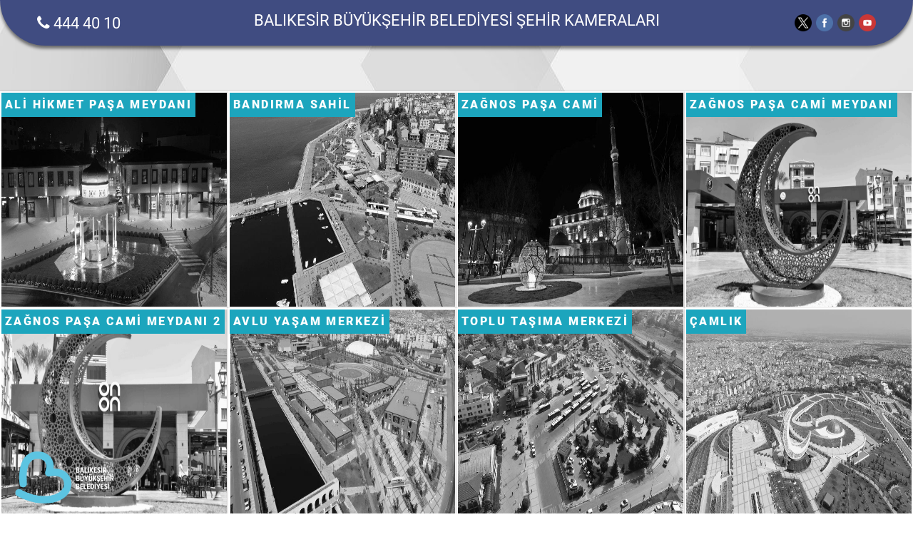

--- FILE ---
content_type: text/html; charset=utf-8
request_url: https://sehirkamera.balikesir.bel.tr/?id=2
body_size: 19601
content:

<!DOCTYPE html>
<html>
<head>
    <meta http-equiv="Content-Type" content="text/html; charset=utf-8" />
    <meta http-equiv="Content-language" content="tr">
    <meta content="Balıkesir Büyükşehir Belediyesi Bilgi İşlem Daire Başkanlığı" name="copyright">
    <meta content="sehirkamera" name="keywords">
    <meta content="Balıkesir Büyükşehir Belediyesi sehirkamera" name="description">
    <meta content="index,follow" name="robots">
    <meta content='width=device-width, initial-scale=1, maximum-scale=1, user-scalable=no' name='viewport'>
    <meta name="apple-mobile-web-app-capable" content="yes" />
    <meta name="theme-color" content="#00a8df" />
    <meta property="og:url" content="https://sehirkamera.balikesir.bel.tr/KameraDetay/?id={url}" />
    <meta property="og:type" content="website" />
    <meta property="og:title" content="Balıkesir Şehir Kameraları" />
    <meta property="og:description" content="7/24 Balıkesir Canlı Kameralar" />
    <meta property="og:description:secure" content="7/24 Balıkesir Canlı Kameralar" />
    <meta property="og:image" content="https://sehirkamera.balikesir.bel.tr/image/facebook_share.jpg" />
    <meta property="og:image:secure" content="https://sehirkamera.balikesir.bel.tr/image/facebook_share.jpg" />
    <link rel="SHORTCUT ICON" href="/favicon.ico?v=12" />
    <link rel="apple-touch-icon" href="/Image/sehirkamera_logo.png?v=2" />
    <link rel="icon" href="/Image/logo_an.png" />
    <title>Balıkesir Şehir Kameraları</title>
    <link href="/Content/main?v=ri1Mpc7NhKTLqtPMUqx8574BTsBK_v2JjairEKKcNmM1" rel="stylesheet"/>

    <script src="/js/jquery?v=2u0aRenDpYxArEyILB59ETSCA2cfQkSMlxb6jbMBqf81"></script>

    <script src="/js/all?v=vMEMryjPDug1KWDeRzhBIasVtLTvvmSl5-QXi7yHwMs1"></script>

<!-- Google tag (gtag.js) -->
<script async src="https://www.googletagmanager.com/gtag/js?id=G-4SNQE7774H"></script>
<script>
  window.dataLayer = window.dataLayer || [];
  function gtag(){dataLayer.push(arguments);}
  gtag('js', new Date());

  gtag('config', 'G-4SNQE7774H');
</script>
</head>
<body style="background-image: Url('/Image/back3.jpg') !important; animation: fadein 2s">
    <div style="position:fixed;z-index:3;bottom:0.5em;padding-left:15px;" class="bbbaltlogo">
        <a href="https://www.balikesir.bel.tr" target="_blank">
            <img style="max-height:7.6em;max-width:70%;" src="/Image/sehirkamera_logo.png?v=2" />
        </a>
    </div>
    <header id="header-div" class="header_div">
        <div class="container-fluid px-0" style="z-index:2;">
    <div id="headerustbar" class="row ustserit p-1" style="height: 4em; border-radius: 0 0 4em 4em; box-shadow: 0 4px 4px 0px rgb(0 0 0 / 50%); ">
        <div class="col-lg-2 sosyalmedyaicongrup d-none d-lg-block" style="align-self: center;">
            
            <span style="font-size: 1.4em; }"><i class="fa fa-phone" aria-hidden="true"></i>&nbsp;444 40 10</span>
        </div>
        <div class="col-lg-8 d-none d-lg-block" style="cursor:pointer; display: grid !important; align-items: center;" onclick="HomeLink();">
            <h4 style="font-size:1.4rem !important;" title="Ana Sayfaya Dön">BALIKESİR BÜYÜKŞEHİR BELEDİYESİ ŞEHİR KAMERALARI</h4>
        </div>
        <div class="col-lg-2 sosyalmedyaicongrup d-none d-lg-block" style="align-self: center;">
            <a href="https://twitter.com/balikesirbld" target="_blank" title="Twitter"><img src="/Image/social_twitternew.png" /></a>
            <a href="https://www.facebook.com/balikesirbld" target="_blank" title="Facebook"><img src="/Image/social_facebook.png" /></a>
            <a href="https://www.instagram.com/balikesirbld/" target="_blank" title="Instagram"><img src="/Image/social_instagram.png" /></a>
            <a href="https://www.youtube.com/channel/UCDsfrMeGmzV59kFDAp5RWng" target="_blank" title="Youtube"><img src="/Image/social_youtube.png" /></a>
            <!--&nbsp;&nbsp;&nbsp;<i class="fa fa-phone" aria-hidden="true"></i>&nbsp;444 40 10-->
        </div>
    </div>
</div>
<script>
    function HomeLink() {
        window.location = '/'
    }
</script>

    </header>
    

<main role="main">
    <div class="container-fluid px-0">
        <section id="Kameralar" style="padding:8em 0 6.05em 0;">
<div class='row kesfet_kutu_row'>                    <div id="kesfet_kutu_1" class="col-lg-3 kesfet_kutu p-0" style="background-color: #00334f; ">
                        <a href="/Kamera?KameraID=18" target="_parent">
                            <div class="kesfet_kutu_baslik" style="position: absolute; z-index: 1; background-color: #1ca5bd;">ALİ HİKMET PAŞA MEYDANI</div>
                            <img style="width: 100%; min-height: 300px; height:100%; " src="Dosyalar/Kamera/AF_sehirkamera_Kameralar_image_Fotograf_d0d70880-83aa-4ff9-a39f-fcc4ed8109af/Foto1.jpg" />
                        </a>
                    </div>
                    <div id="kesfet_kutu_1" class="col-lg-3 kesfet_kutu p-0" style="background-color: #00334f; ">
                        <a href="/Kamera?KameraID=19" target="_parent">
                            <div class="kesfet_kutu_baslik" style="position: absolute; z-index: 1; background-color: #1ca5bd;">BANDIRMA SAHİL</div>
                            <img style="width: 100%; min-height: 300px; height:100%; " src="Dosyalar/Kamera/AF_sehirkamera_Kameralar_image_Fotograf_b4c655a5-2b6e-4b5d-a2b8-e7e3d152edf9/Foto1.jpg" />
                        </a>
                    </div>
                    <div id="kesfet_kutu_1" class="col-lg-3 kesfet_kutu p-0" style="background-color: #00334f; ">
                        <a href="/Kamera?KameraID=9" target="_parent">
                            <div class="kesfet_kutu_baslik" style="position: absolute; z-index: 1; background-color: #1ca5bd;">ZAĞNOS PAŞA CAMİ</div>
                            <img style="width: 100%; min-height: 300px; height:100%; " src="Dosyalar/Kamera/AF_sehirkamera_Kameralar_image_Fotograf_589850f7-9c5c-422d-9181-5f73ec9d76a1/Foto1.jpg" />
                        </a>
                    </div>
                    <div id="kesfet_kutu_1" class="col-lg-3 kesfet_kutu p-0" style="background-color: #00334f; ">
                        <a href="/Kamera?KameraID=3" target="_parent">
                            <div class="kesfet_kutu_baslik" style="position: absolute; z-index: 1; background-color: #1ca5bd;">ZAĞNOS PAŞA CAMİ MEYDANI</div>
                            <img style="width: 100%; min-height: 300px; height:100%; " src="Dosyalar/Kamera/AF_sehirkamera_Kameralar_image_Fotograf_030515ea-7556-428b-9d5e-320c601490fe/Foto2.jpg" />
                        </a>
                    </div>
</div><div class='row kesfet_kutu_row'>                    <div id="kesfet_kutu_1" class="col-lg-3 kesfet_kutu p-0" style="background-color: #00334f; ">
                        <a href="/Kamera?KameraID=17" target="_parent">
                            <div class="kesfet_kutu_baslik" style="position: absolute; z-index: 1; background-color: #1ca5bd;">ZAĞNOS PAŞA CAMİ MEYDANI 2</div>
                            <img style="width: 100%; min-height: 300px; height:100%; " src="Dosyalar/Kamera/AF_sehirkamera_Kameralar_image_Fotograf_b5792329-5323-4bdb-9aac-1cf1caeb4515/Foto2.jpg" />
                        </a>
                    </div>
                    <div id="kesfet_kutu_1" class="col-lg-3 kesfet_kutu p-0" style="background-color: #00334f; ">
                        <a href="/Kamera?KameraID=15" target="_parent">
                            <div class="kesfet_kutu_baslik" style="position: absolute; z-index: 1; background-color: #1ca5bd;">AVLU YAŞAM MERKEZİ</div>
                            <img style="width: 100%; min-height: 300px; height:100%; " src="Dosyalar/Kamera/AF_sehirkamera_Kameralar_image_Fotograf_cab8e049-f40f-4c31-877f-4b49a9d75bbe/Foto1.jpg" />
                        </a>
                    </div>
                    <div id="kesfet_kutu_1" class="col-lg-3 kesfet_kutu p-0" style="background-color: #00334f; ">
                        <a href="/Kamera?KameraID=7" target="_parent">
                            <div class="kesfet_kutu_baslik" style="position: absolute; z-index: 1; background-color: #1ca5bd;">TOPLU TAŞIMA MERKEZİ</div>
                            <img style="width: 100%; min-height: 300px; height:100%; " src="Dosyalar/Kamera/AF_sehirkamera_Kameralar_image_Fotograf_bc91d4bf-11c0-4e89-bd5d-befca605dc4c/Foto1.jpg" />
                        </a>
                    </div>
                    <div id="kesfet_kutu_1" class="col-lg-3 kesfet_kutu p-0" style="background-color: #00334f; ">
                        <a href="/Kamera?KameraID=6" target="_parent">
                            <div class="kesfet_kutu_baslik" style="position: absolute; z-index: 1; background-color: #1ca5bd;">&#199;AMLIK</div>
                            <img style="width: 100%; min-height: 300px; height:100%; " src="Dosyalar/Kamera/AF_sehirkamera_Kameralar_image_Fotograf_84356016-8933-422f-b9df-9bc9c290123b/Foto1.jpg" />
                        </a>
                    </div>
</div><div class='row kesfet_kutu_row'>                    <div id="kesfet_kutu_1" class="col-lg-3 kesfet_kutu p-0" style="background-color: #00334f; ">
                        <a href="/Kamera?KameraID=5" target="_parent">
                            <div class="kesfet_kutu_baslik" style="position: absolute; z-index: 1; background-color: #1ca5bd;">ATAT&#220;RK PARKI</div>
                            <img style="width: 100%; min-height: 300px; height:100%; " src="Dosyalar/Kamera/AF_sehirkamera_Kameralar_image_Fotograf_906b9df6-ee66-4155-9b3f-bb1264ab7a48/Foto1.jpg" />
                        </a>
                    </div>
                    <div id="kesfet_kutu_1" class="col-lg-3 kesfet_kutu p-0" style="background-color: #00334f; ">
                        <a href="/Kamera?KameraID=2" target="_parent">
                            <div class="kesfet_kutu_baslik" style="position: absolute; z-index: 1; background-color: #1ca5bd;">ŞEHİTLER PARKI</div>
                            <img style="width: 100%; min-height: 300px; height:100%; " src="Dosyalar/Kamera/AF_sehirkamera_Kameralar_image_Fotograf_5e863e52-63ee-44ec-9a85-88b17af98fc8/Foto1.jpg" />
                        </a>
                    </div>
                    <div id="kesfet_kutu_1" class="col-lg-3 kesfet_kutu p-0" style="background-color: #00334f; ">
                        <a href="/Kamera?KameraID=1" target="_parent">
                            <div class="kesfet_kutu_baslik" style="position: absolute; z-index: 1; background-color: #1ca5bd;">ALTINKUM PLAJI</div>
                            <img style="width: 100%; min-height: 300px; height:100%; " src="Dosyalar/Kamera/AF_sehirkamera_Kameralar_image_Fotograf_94b0cf12-9719-42cf-9d6c-64255af04185/Foto1.jpg" />
                        </a>
                    </div>
                    <div id="kesfet_kutu_1" class="col-lg-3 kesfet_kutu p-0" style="background-color: #00334f; ">
                        <a href="/Kamera?KameraID=22" target="_parent">
                            <div class="kesfet_kutu_baslik" style="position: absolute; z-index: 1; background-color: #1ca5bd;">ALTINOLUK KORDON</div>
                            <img style="width: 100%; min-height: 300px; height:100%; " src="Dosyalar/Kamera/AF_sehirkamera_Kameralar_image_Fotograf_f759e291-fb09-49e1-9968-ff0d3dbbe1e8/Foto1.jpg" />
                        </a>
                    </div>
</div><div class='row kesfet_kutu_row'>                    <div id="kesfet_kutu_1" class="col-lg-3 kesfet_kutu p-0" style="background-color: #00334f; ">
                        <a href="/Kamera?KameraID=23" target="_parent">
                            <div class="kesfet_kutu_baslik" style="position: absolute; z-index: 1; background-color: #1ca5bd;">ALTINOLUK KORDON 2</div>
                            <img style="width: 100%; min-height: 300px; height:100%; " src="Dosyalar/Kamera/AF_sehirkamera_Kameralar_image_Fotograf_c564c2cc-d464-4c25-8d6b-53e29b7f314b/Foto1.jpg" />
                        </a>
                    </div>
                    <div id="kesfet_kutu_1" class="col-lg-3 kesfet_kutu p-0" style="background-color: #00334f; ">
                        <a href="/Kamera?KameraID=25" target="_parent">
                            <div class="kesfet_kutu_baslik" style="position: absolute; z-index: 1; background-color: #1ca5bd;">G&#214;NEN MEYDAN</div>
                            <img style="width: 100%; min-height: 300px; height:100%; " src="Dosyalar/Kamera/AF_sehirkamera_Kameralar_image_Fotograf_ae219c83-feb8-4179-a149-ba0bba90423a/Foto1.jpg" />
                        </a>
                    </div>
                    <div id="kesfet_kutu_1" class="col-lg-3 kesfet_kutu p-0" style="background-color: #00334f; ">
                        <a href="/Kamera?KameraID=27" target="_parent">
                            <div class="kesfet_kutu_baslik" style="position: absolute; z-index: 1; background-color: #1ca5bd;">CUNDA LİMAN</div>
                            <img style="width: 100%; min-height: 300px; height:100%; " src="Dosyalar/Kamera/AF_sehirkamera_Kameralar_image_Fotograf_904b0809-edbb-4598-8cea-da7385653923/Foto1.jpg" />
                        </a>
                    </div>
                    <div id="kesfet_kutu_1" class="col-lg-3 kesfet_kutu p-0" style="background-color: #00334f; ">
                        <a href="/Kamera?KameraID=28" target="_parent">
                            <div class="kesfet_kutu_baslik" style="position: absolute; z-index: 1; background-color: #1ca5bd;">ALTINKUM SKATE PARK</div>
                            <img style="width: 100%; min-height: 300px; height:100%; " src="Dosyalar/Kamera/AF_sehirkamera_Kameralar_image_Fotograf_9ef7ec9b-e881-402c-8c41-b0469bff70dd/Foto1.jpg" />
                        </a>
                    </div>
</div><div class='row kesfet_kutu_row'>                    <div id="kesfet_kutu_1" class="col-lg-3 kesfet_kutu p-0" style="background-color: #00334f; ">
                        <a href="/Kamera?KameraID=29" target="_parent">
                            <div class="kesfet_kutu_baslik" style="position: absolute; z-index: 1; background-color: #1ca5bd;">ATAT&#220;RK ANITI</div>
                            <img style="width: 100%; min-height: 300px; height:100%; " src="Dosyalar/Kamera/AF_sehirkamera_Kameralar_image_Fotograf_eab49772-b8d6-458a-a030-d740b59af7f9/Foto1.jpg" />
                        </a>
                    </div>
                    <div id="kesfet_kutu_1" class="col-lg-3 kesfet_kutu p-0" style="background-color: #00334f; ">
                        <a href="/Kamera?KameraID=31" target="_parent">
                            <div class="kesfet_kutu_baslik" style="position: absolute; z-index: 1; background-color: #1ca5bd;">BİGADİ&#199; MEYDAN</div>
                            <img style="width: 100%; min-height: 300px; height:100%; " src="Dosyalar/Kamera/AF_sehirkamera_Kameralar_image_Fotograf_5e6db84a-6289-4df4-bc6b-abf54256a1b8/Foto1.jpg" />
                        </a>
                    </div>
                    <div id="kesfet_kutu_1" class="col-lg-3 kesfet_kutu p-0" style="background-color: #00334f; ">
                        <a href="/Kamera?KameraID=32" target="_parent">
                            <div class="kesfet_kutu_baslik" style="position: absolute; z-index: 1; background-color: #1ca5bd;">DURSUNBEY SU&#199;IKTI 1</div>
                            <img style="width: 100%; min-height: 300px; height:100%; " src="Dosyalar/Kamera/AF_sehirkamera_Kameralar_image_Fotograf_a7d84274-b7c9-4a94-990a-c7034350b03c/Foto2.jpg" />
                        </a>
                    </div>
                    <div id="kesfet_kutu_1" class="col-lg-3 kesfet_kutu p-0" style="background-color: #00334f; ">
                        <a href="/Kamera?KameraID=35" target="_parent">
                            <div class="kesfet_kutu_baslik" style="position: absolute; z-index: 1; background-color: #1ca5bd;">DURSUNBEY SU&#199;IKTI 2</div>
                            <img style="width: 100%; min-height: 300px; height:100%; " src="Dosyalar/Kamera/AF_sehirkamera_Kameralar_image_Fotograf_57c71c15-bd13-4bc2-a1a3-25d22be8b7f9/Foto1.jpg" />
                        </a>
                    </div>
</div><div class='row kesfet_kutu_row'>                    <div id="kesfet_kutu_1" class="col-lg-3 kesfet_kutu p-0" style="background-color: #00334f; ">
                        <a href="/Kamera?KameraID=33" target="_parent">
                            <div class="kesfet_kutu_baslik" style="position: absolute; z-index: 1; background-color: #1ca5bd;">İVRİNDİ MEYDAN 1</div>
                            <img style="width: 100%; min-height: 300px; height:100%; " src="Dosyalar/Kamera/AF_sehirkamera_Kameralar_image_Fotograf_a78a9335-caca-4fcf-a79f-bf094ff3cf54/Foto1.jpg" />
                        </a>
                    </div>
                    <div id="kesfet_kutu_1" class="col-lg-3 kesfet_kutu p-0" style="background-color: #00334f; ">
                        <a href="/Kamera?KameraID=34" target="_parent">
                            <div class="kesfet_kutu_baslik" style="position: absolute; z-index: 1; background-color: #1ca5bd;">iVRİNDİ MEYDAN 2</div>
                            <img style="width: 100%; min-height: 300px; height:100%; " src="Dosyalar/Kamera/AF_sehirkamera_Kameralar_image_Fotograf_4ff439cb-9686-447e-963c-242e12df43f6/Foto1.jpg" />
                        </a>
                    </div>
        </section>
    </div>
</main>







    <footer class="site-footer" style="float: left; width: 100%; /*position: fixed;*/ bottom: 0; border-radius: 4em 4em 0 0;">
        <br />
<div class="bottom text-center" style="background-color: #ffffff00 !important;">
    <div class="copyright-text">
        <p>
            <a href="/Home/Iletisim">İletişim</a>
        </p>

        <p style="font-size:10px;"><a href="https://www.balikesir.bel.tr" target="_blank">© Balıkesir Büyükşehir Belediyesi</a></p>
    </div>

    <div class="sosyalicon">
        <a href="https://www.facebook.com/balikesirbld" target="_blank"><i class="fa fa-facebook-square"></i></a>
        <a href="https://twitter.com/balikessirbld" target="_blank"><i class="fa fa-twitter-square"></i></a>
        <a href="https://instagram.com/balikesirbld" target="_blank"><i class="fa fa-instagram"></i></a>
    </div>

    <div style="position: relative;margin-top:-6vh;margin-right: 4vh;">
        <a class="scrolltops float-right" href="#"><i class="fa fa-chevron-up"></i></a>
    </div>
</div>
    </footer>
    
    <script>
        (function (d, s, id) {
            var js, fjs = d.getElementsByTagName(s)[0];
            if (d.getElementById(id)) return;
            js = d.createElement(s); js.id = id;
            js.src = "https://connect.facebook.net/tr_TR/sdk.js#xfbml=1&version=v3.0";
            fjs.parentNode.insertBefore(js, fjs);
        }(document, 'script', 'facebook-jssdk'));
    </script>
</body>
</html>




<!--<script src="~/Bundle/BBBAutoFormJsFrst.min.js?v=24082022"></script>-->
<!--<script src="~/Bundle/BBBAutoFormJs.min.js?v=24082022"></script>-->
<!--<script src="https://cdnjs.cloudflare.com/ajax/libs/font-awesome/5.11.0/js/fontawesome.js"></script>-->